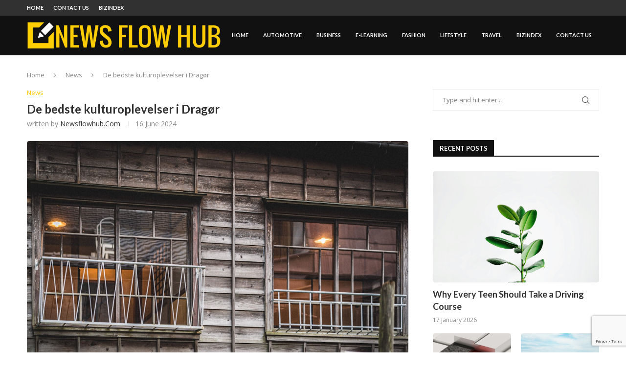

--- FILE ---
content_type: text/html; charset=utf-8
request_url: https://www.google.com/recaptcha/api2/anchor?ar=1&k=6LdkkLwmAAAAAPfUTB5TEqplQsC9ZBhARHagvI7v&co=aHR0cHM6Ly9uZXdzZmxvd2h1Yi5jb206NDQz&hl=en&v=PoyoqOPhxBO7pBk68S4YbpHZ&size=invisible&anchor-ms=20000&execute-ms=30000&cb=m5qn78n52uwk
body_size: 48726
content:
<!DOCTYPE HTML><html dir="ltr" lang="en"><head><meta http-equiv="Content-Type" content="text/html; charset=UTF-8">
<meta http-equiv="X-UA-Compatible" content="IE=edge">
<title>reCAPTCHA</title>
<style type="text/css">
/* cyrillic-ext */
@font-face {
  font-family: 'Roboto';
  font-style: normal;
  font-weight: 400;
  font-stretch: 100%;
  src: url(//fonts.gstatic.com/s/roboto/v48/KFO7CnqEu92Fr1ME7kSn66aGLdTylUAMa3GUBHMdazTgWw.woff2) format('woff2');
  unicode-range: U+0460-052F, U+1C80-1C8A, U+20B4, U+2DE0-2DFF, U+A640-A69F, U+FE2E-FE2F;
}
/* cyrillic */
@font-face {
  font-family: 'Roboto';
  font-style: normal;
  font-weight: 400;
  font-stretch: 100%;
  src: url(//fonts.gstatic.com/s/roboto/v48/KFO7CnqEu92Fr1ME7kSn66aGLdTylUAMa3iUBHMdazTgWw.woff2) format('woff2');
  unicode-range: U+0301, U+0400-045F, U+0490-0491, U+04B0-04B1, U+2116;
}
/* greek-ext */
@font-face {
  font-family: 'Roboto';
  font-style: normal;
  font-weight: 400;
  font-stretch: 100%;
  src: url(//fonts.gstatic.com/s/roboto/v48/KFO7CnqEu92Fr1ME7kSn66aGLdTylUAMa3CUBHMdazTgWw.woff2) format('woff2');
  unicode-range: U+1F00-1FFF;
}
/* greek */
@font-face {
  font-family: 'Roboto';
  font-style: normal;
  font-weight: 400;
  font-stretch: 100%;
  src: url(//fonts.gstatic.com/s/roboto/v48/KFO7CnqEu92Fr1ME7kSn66aGLdTylUAMa3-UBHMdazTgWw.woff2) format('woff2');
  unicode-range: U+0370-0377, U+037A-037F, U+0384-038A, U+038C, U+038E-03A1, U+03A3-03FF;
}
/* math */
@font-face {
  font-family: 'Roboto';
  font-style: normal;
  font-weight: 400;
  font-stretch: 100%;
  src: url(//fonts.gstatic.com/s/roboto/v48/KFO7CnqEu92Fr1ME7kSn66aGLdTylUAMawCUBHMdazTgWw.woff2) format('woff2');
  unicode-range: U+0302-0303, U+0305, U+0307-0308, U+0310, U+0312, U+0315, U+031A, U+0326-0327, U+032C, U+032F-0330, U+0332-0333, U+0338, U+033A, U+0346, U+034D, U+0391-03A1, U+03A3-03A9, U+03B1-03C9, U+03D1, U+03D5-03D6, U+03F0-03F1, U+03F4-03F5, U+2016-2017, U+2034-2038, U+203C, U+2040, U+2043, U+2047, U+2050, U+2057, U+205F, U+2070-2071, U+2074-208E, U+2090-209C, U+20D0-20DC, U+20E1, U+20E5-20EF, U+2100-2112, U+2114-2115, U+2117-2121, U+2123-214F, U+2190, U+2192, U+2194-21AE, U+21B0-21E5, U+21F1-21F2, U+21F4-2211, U+2213-2214, U+2216-22FF, U+2308-230B, U+2310, U+2319, U+231C-2321, U+2336-237A, U+237C, U+2395, U+239B-23B7, U+23D0, U+23DC-23E1, U+2474-2475, U+25AF, U+25B3, U+25B7, U+25BD, U+25C1, U+25CA, U+25CC, U+25FB, U+266D-266F, U+27C0-27FF, U+2900-2AFF, U+2B0E-2B11, U+2B30-2B4C, U+2BFE, U+3030, U+FF5B, U+FF5D, U+1D400-1D7FF, U+1EE00-1EEFF;
}
/* symbols */
@font-face {
  font-family: 'Roboto';
  font-style: normal;
  font-weight: 400;
  font-stretch: 100%;
  src: url(//fonts.gstatic.com/s/roboto/v48/KFO7CnqEu92Fr1ME7kSn66aGLdTylUAMaxKUBHMdazTgWw.woff2) format('woff2');
  unicode-range: U+0001-000C, U+000E-001F, U+007F-009F, U+20DD-20E0, U+20E2-20E4, U+2150-218F, U+2190, U+2192, U+2194-2199, U+21AF, U+21E6-21F0, U+21F3, U+2218-2219, U+2299, U+22C4-22C6, U+2300-243F, U+2440-244A, U+2460-24FF, U+25A0-27BF, U+2800-28FF, U+2921-2922, U+2981, U+29BF, U+29EB, U+2B00-2BFF, U+4DC0-4DFF, U+FFF9-FFFB, U+10140-1018E, U+10190-1019C, U+101A0, U+101D0-101FD, U+102E0-102FB, U+10E60-10E7E, U+1D2C0-1D2D3, U+1D2E0-1D37F, U+1F000-1F0FF, U+1F100-1F1AD, U+1F1E6-1F1FF, U+1F30D-1F30F, U+1F315, U+1F31C, U+1F31E, U+1F320-1F32C, U+1F336, U+1F378, U+1F37D, U+1F382, U+1F393-1F39F, U+1F3A7-1F3A8, U+1F3AC-1F3AF, U+1F3C2, U+1F3C4-1F3C6, U+1F3CA-1F3CE, U+1F3D4-1F3E0, U+1F3ED, U+1F3F1-1F3F3, U+1F3F5-1F3F7, U+1F408, U+1F415, U+1F41F, U+1F426, U+1F43F, U+1F441-1F442, U+1F444, U+1F446-1F449, U+1F44C-1F44E, U+1F453, U+1F46A, U+1F47D, U+1F4A3, U+1F4B0, U+1F4B3, U+1F4B9, U+1F4BB, U+1F4BF, U+1F4C8-1F4CB, U+1F4D6, U+1F4DA, U+1F4DF, U+1F4E3-1F4E6, U+1F4EA-1F4ED, U+1F4F7, U+1F4F9-1F4FB, U+1F4FD-1F4FE, U+1F503, U+1F507-1F50B, U+1F50D, U+1F512-1F513, U+1F53E-1F54A, U+1F54F-1F5FA, U+1F610, U+1F650-1F67F, U+1F687, U+1F68D, U+1F691, U+1F694, U+1F698, U+1F6AD, U+1F6B2, U+1F6B9-1F6BA, U+1F6BC, U+1F6C6-1F6CF, U+1F6D3-1F6D7, U+1F6E0-1F6EA, U+1F6F0-1F6F3, U+1F6F7-1F6FC, U+1F700-1F7FF, U+1F800-1F80B, U+1F810-1F847, U+1F850-1F859, U+1F860-1F887, U+1F890-1F8AD, U+1F8B0-1F8BB, U+1F8C0-1F8C1, U+1F900-1F90B, U+1F93B, U+1F946, U+1F984, U+1F996, U+1F9E9, U+1FA00-1FA6F, U+1FA70-1FA7C, U+1FA80-1FA89, U+1FA8F-1FAC6, U+1FACE-1FADC, U+1FADF-1FAE9, U+1FAF0-1FAF8, U+1FB00-1FBFF;
}
/* vietnamese */
@font-face {
  font-family: 'Roboto';
  font-style: normal;
  font-weight: 400;
  font-stretch: 100%;
  src: url(//fonts.gstatic.com/s/roboto/v48/KFO7CnqEu92Fr1ME7kSn66aGLdTylUAMa3OUBHMdazTgWw.woff2) format('woff2');
  unicode-range: U+0102-0103, U+0110-0111, U+0128-0129, U+0168-0169, U+01A0-01A1, U+01AF-01B0, U+0300-0301, U+0303-0304, U+0308-0309, U+0323, U+0329, U+1EA0-1EF9, U+20AB;
}
/* latin-ext */
@font-face {
  font-family: 'Roboto';
  font-style: normal;
  font-weight: 400;
  font-stretch: 100%;
  src: url(//fonts.gstatic.com/s/roboto/v48/KFO7CnqEu92Fr1ME7kSn66aGLdTylUAMa3KUBHMdazTgWw.woff2) format('woff2');
  unicode-range: U+0100-02BA, U+02BD-02C5, U+02C7-02CC, U+02CE-02D7, U+02DD-02FF, U+0304, U+0308, U+0329, U+1D00-1DBF, U+1E00-1E9F, U+1EF2-1EFF, U+2020, U+20A0-20AB, U+20AD-20C0, U+2113, U+2C60-2C7F, U+A720-A7FF;
}
/* latin */
@font-face {
  font-family: 'Roboto';
  font-style: normal;
  font-weight: 400;
  font-stretch: 100%;
  src: url(//fonts.gstatic.com/s/roboto/v48/KFO7CnqEu92Fr1ME7kSn66aGLdTylUAMa3yUBHMdazQ.woff2) format('woff2');
  unicode-range: U+0000-00FF, U+0131, U+0152-0153, U+02BB-02BC, U+02C6, U+02DA, U+02DC, U+0304, U+0308, U+0329, U+2000-206F, U+20AC, U+2122, U+2191, U+2193, U+2212, U+2215, U+FEFF, U+FFFD;
}
/* cyrillic-ext */
@font-face {
  font-family: 'Roboto';
  font-style: normal;
  font-weight: 500;
  font-stretch: 100%;
  src: url(//fonts.gstatic.com/s/roboto/v48/KFO7CnqEu92Fr1ME7kSn66aGLdTylUAMa3GUBHMdazTgWw.woff2) format('woff2');
  unicode-range: U+0460-052F, U+1C80-1C8A, U+20B4, U+2DE0-2DFF, U+A640-A69F, U+FE2E-FE2F;
}
/* cyrillic */
@font-face {
  font-family: 'Roboto';
  font-style: normal;
  font-weight: 500;
  font-stretch: 100%;
  src: url(//fonts.gstatic.com/s/roboto/v48/KFO7CnqEu92Fr1ME7kSn66aGLdTylUAMa3iUBHMdazTgWw.woff2) format('woff2');
  unicode-range: U+0301, U+0400-045F, U+0490-0491, U+04B0-04B1, U+2116;
}
/* greek-ext */
@font-face {
  font-family: 'Roboto';
  font-style: normal;
  font-weight: 500;
  font-stretch: 100%;
  src: url(//fonts.gstatic.com/s/roboto/v48/KFO7CnqEu92Fr1ME7kSn66aGLdTylUAMa3CUBHMdazTgWw.woff2) format('woff2');
  unicode-range: U+1F00-1FFF;
}
/* greek */
@font-face {
  font-family: 'Roboto';
  font-style: normal;
  font-weight: 500;
  font-stretch: 100%;
  src: url(//fonts.gstatic.com/s/roboto/v48/KFO7CnqEu92Fr1ME7kSn66aGLdTylUAMa3-UBHMdazTgWw.woff2) format('woff2');
  unicode-range: U+0370-0377, U+037A-037F, U+0384-038A, U+038C, U+038E-03A1, U+03A3-03FF;
}
/* math */
@font-face {
  font-family: 'Roboto';
  font-style: normal;
  font-weight: 500;
  font-stretch: 100%;
  src: url(//fonts.gstatic.com/s/roboto/v48/KFO7CnqEu92Fr1ME7kSn66aGLdTylUAMawCUBHMdazTgWw.woff2) format('woff2');
  unicode-range: U+0302-0303, U+0305, U+0307-0308, U+0310, U+0312, U+0315, U+031A, U+0326-0327, U+032C, U+032F-0330, U+0332-0333, U+0338, U+033A, U+0346, U+034D, U+0391-03A1, U+03A3-03A9, U+03B1-03C9, U+03D1, U+03D5-03D6, U+03F0-03F1, U+03F4-03F5, U+2016-2017, U+2034-2038, U+203C, U+2040, U+2043, U+2047, U+2050, U+2057, U+205F, U+2070-2071, U+2074-208E, U+2090-209C, U+20D0-20DC, U+20E1, U+20E5-20EF, U+2100-2112, U+2114-2115, U+2117-2121, U+2123-214F, U+2190, U+2192, U+2194-21AE, U+21B0-21E5, U+21F1-21F2, U+21F4-2211, U+2213-2214, U+2216-22FF, U+2308-230B, U+2310, U+2319, U+231C-2321, U+2336-237A, U+237C, U+2395, U+239B-23B7, U+23D0, U+23DC-23E1, U+2474-2475, U+25AF, U+25B3, U+25B7, U+25BD, U+25C1, U+25CA, U+25CC, U+25FB, U+266D-266F, U+27C0-27FF, U+2900-2AFF, U+2B0E-2B11, U+2B30-2B4C, U+2BFE, U+3030, U+FF5B, U+FF5D, U+1D400-1D7FF, U+1EE00-1EEFF;
}
/* symbols */
@font-face {
  font-family: 'Roboto';
  font-style: normal;
  font-weight: 500;
  font-stretch: 100%;
  src: url(//fonts.gstatic.com/s/roboto/v48/KFO7CnqEu92Fr1ME7kSn66aGLdTylUAMaxKUBHMdazTgWw.woff2) format('woff2');
  unicode-range: U+0001-000C, U+000E-001F, U+007F-009F, U+20DD-20E0, U+20E2-20E4, U+2150-218F, U+2190, U+2192, U+2194-2199, U+21AF, U+21E6-21F0, U+21F3, U+2218-2219, U+2299, U+22C4-22C6, U+2300-243F, U+2440-244A, U+2460-24FF, U+25A0-27BF, U+2800-28FF, U+2921-2922, U+2981, U+29BF, U+29EB, U+2B00-2BFF, U+4DC0-4DFF, U+FFF9-FFFB, U+10140-1018E, U+10190-1019C, U+101A0, U+101D0-101FD, U+102E0-102FB, U+10E60-10E7E, U+1D2C0-1D2D3, U+1D2E0-1D37F, U+1F000-1F0FF, U+1F100-1F1AD, U+1F1E6-1F1FF, U+1F30D-1F30F, U+1F315, U+1F31C, U+1F31E, U+1F320-1F32C, U+1F336, U+1F378, U+1F37D, U+1F382, U+1F393-1F39F, U+1F3A7-1F3A8, U+1F3AC-1F3AF, U+1F3C2, U+1F3C4-1F3C6, U+1F3CA-1F3CE, U+1F3D4-1F3E0, U+1F3ED, U+1F3F1-1F3F3, U+1F3F5-1F3F7, U+1F408, U+1F415, U+1F41F, U+1F426, U+1F43F, U+1F441-1F442, U+1F444, U+1F446-1F449, U+1F44C-1F44E, U+1F453, U+1F46A, U+1F47D, U+1F4A3, U+1F4B0, U+1F4B3, U+1F4B9, U+1F4BB, U+1F4BF, U+1F4C8-1F4CB, U+1F4D6, U+1F4DA, U+1F4DF, U+1F4E3-1F4E6, U+1F4EA-1F4ED, U+1F4F7, U+1F4F9-1F4FB, U+1F4FD-1F4FE, U+1F503, U+1F507-1F50B, U+1F50D, U+1F512-1F513, U+1F53E-1F54A, U+1F54F-1F5FA, U+1F610, U+1F650-1F67F, U+1F687, U+1F68D, U+1F691, U+1F694, U+1F698, U+1F6AD, U+1F6B2, U+1F6B9-1F6BA, U+1F6BC, U+1F6C6-1F6CF, U+1F6D3-1F6D7, U+1F6E0-1F6EA, U+1F6F0-1F6F3, U+1F6F7-1F6FC, U+1F700-1F7FF, U+1F800-1F80B, U+1F810-1F847, U+1F850-1F859, U+1F860-1F887, U+1F890-1F8AD, U+1F8B0-1F8BB, U+1F8C0-1F8C1, U+1F900-1F90B, U+1F93B, U+1F946, U+1F984, U+1F996, U+1F9E9, U+1FA00-1FA6F, U+1FA70-1FA7C, U+1FA80-1FA89, U+1FA8F-1FAC6, U+1FACE-1FADC, U+1FADF-1FAE9, U+1FAF0-1FAF8, U+1FB00-1FBFF;
}
/* vietnamese */
@font-face {
  font-family: 'Roboto';
  font-style: normal;
  font-weight: 500;
  font-stretch: 100%;
  src: url(//fonts.gstatic.com/s/roboto/v48/KFO7CnqEu92Fr1ME7kSn66aGLdTylUAMa3OUBHMdazTgWw.woff2) format('woff2');
  unicode-range: U+0102-0103, U+0110-0111, U+0128-0129, U+0168-0169, U+01A0-01A1, U+01AF-01B0, U+0300-0301, U+0303-0304, U+0308-0309, U+0323, U+0329, U+1EA0-1EF9, U+20AB;
}
/* latin-ext */
@font-face {
  font-family: 'Roboto';
  font-style: normal;
  font-weight: 500;
  font-stretch: 100%;
  src: url(//fonts.gstatic.com/s/roboto/v48/KFO7CnqEu92Fr1ME7kSn66aGLdTylUAMa3KUBHMdazTgWw.woff2) format('woff2');
  unicode-range: U+0100-02BA, U+02BD-02C5, U+02C7-02CC, U+02CE-02D7, U+02DD-02FF, U+0304, U+0308, U+0329, U+1D00-1DBF, U+1E00-1E9F, U+1EF2-1EFF, U+2020, U+20A0-20AB, U+20AD-20C0, U+2113, U+2C60-2C7F, U+A720-A7FF;
}
/* latin */
@font-face {
  font-family: 'Roboto';
  font-style: normal;
  font-weight: 500;
  font-stretch: 100%;
  src: url(//fonts.gstatic.com/s/roboto/v48/KFO7CnqEu92Fr1ME7kSn66aGLdTylUAMa3yUBHMdazQ.woff2) format('woff2');
  unicode-range: U+0000-00FF, U+0131, U+0152-0153, U+02BB-02BC, U+02C6, U+02DA, U+02DC, U+0304, U+0308, U+0329, U+2000-206F, U+20AC, U+2122, U+2191, U+2193, U+2212, U+2215, U+FEFF, U+FFFD;
}
/* cyrillic-ext */
@font-face {
  font-family: 'Roboto';
  font-style: normal;
  font-weight: 900;
  font-stretch: 100%;
  src: url(//fonts.gstatic.com/s/roboto/v48/KFO7CnqEu92Fr1ME7kSn66aGLdTylUAMa3GUBHMdazTgWw.woff2) format('woff2');
  unicode-range: U+0460-052F, U+1C80-1C8A, U+20B4, U+2DE0-2DFF, U+A640-A69F, U+FE2E-FE2F;
}
/* cyrillic */
@font-face {
  font-family: 'Roboto';
  font-style: normal;
  font-weight: 900;
  font-stretch: 100%;
  src: url(//fonts.gstatic.com/s/roboto/v48/KFO7CnqEu92Fr1ME7kSn66aGLdTylUAMa3iUBHMdazTgWw.woff2) format('woff2');
  unicode-range: U+0301, U+0400-045F, U+0490-0491, U+04B0-04B1, U+2116;
}
/* greek-ext */
@font-face {
  font-family: 'Roboto';
  font-style: normal;
  font-weight: 900;
  font-stretch: 100%;
  src: url(//fonts.gstatic.com/s/roboto/v48/KFO7CnqEu92Fr1ME7kSn66aGLdTylUAMa3CUBHMdazTgWw.woff2) format('woff2');
  unicode-range: U+1F00-1FFF;
}
/* greek */
@font-face {
  font-family: 'Roboto';
  font-style: normal;
  font-weight: 900;
  font-stretch: 100%;
  src: url(//fonts.gstatic.com/s/roboto/v48/KFO7CnqEu92Fr1ME7kSn66aGLdTylUAMa3-UBHMdazTgWw.woff2) format('woff2');
  unicode-range: U+0370-0377, U+037A-037F, U+0384-038A, U+038C, U+038E-03A1, U+03A3-03FF;
}
/* math */
@font-face {
  font-family: 'Roboto';
  font-style: normal;
  font-weight: 900;
  font-stretch: 100%;
  src: url(//fonts.gstatic.com/s/roboto/v48/KFO7CnqEu92Fr1ME7kSn66aGLdTylUAMawCUBHMdazTgWw.woff2) format('woff2');
  unicode-range: U+0302-0303, U+0305, U+0307-0308, U+0310, U+0312, U+0315, U+031A, U+0326-0327, U+032C, U+032F-0330, U+0332-0333, U+0338, U+033A, U+0346, U+034D, U+0391-03A1, U+03A3-03A9, U+03B1-03C9, U+03D1, U+03D5-03D6, U+03F0-03F1, U+03F4-03F5, U+2016-2017, U+2034-2038, U+203C, U+2040, U+2043, U+2047, U+2050, U+2057, U+205F, U+2070-2071, U+2074-208E, U+2090-209C, U+20D0-20DC, U+20E1, U+20E5-20EF, U+2100-2112, U+2114-2115, U+2117-2121, U+2123-214F, U+2190, U+2192, U+2194-21AE, U+21B0-21E5, U+21F1-21F2, U+21F4-2211, U+2213-2214, U+2216-22FF, U+2308-230B, U+2310, U+2319, U+231C-2321, U+2336-237A, U+237C, U+2395, U+239B-23B7, U+23D0, U+23DC-23E1, U+2474-2475, U+25AF, U+25B3, U+25B7, U+25BD, U+25C1, U+25CA, U+25CC, U+25FB, U+266D-266F, U+27C0-27FF, U+2900-2AFF, U+2B0E-2B11, U+2B30-2B4C, U+2BFE, U+3030, U+FF5B, U+FF5D, U+1D400-1D7FF, U+1EE00-1EEFF;
}
/* symbols */
@font-face {
  font-family: 'Roboto';
  font-style: normal;
  font-weight: 900;
  font-stretch: 100%;
  src: url(//fonts.gstatic.com/s/roboto/v48/KFO7CnqEu92Fr1ME7kSn66aGLdTylUAMaxKUBHMdazTgWw.woff2) format('woff2');
  unicode-range: U+0001-000C, U+000E-001F, U+007F-009F, U+20DD-20E0, U+20E2-20E4, U+2150-218F, U+2190, U+2192, U+2194-2199, U+21AF, U+21E6-21F0, U+21F3, U+2218-2219, U+2299, U+22C4-22C6, U+2300-243F, U+2440-244A, U+2460-24FF, U+25A0-27BF, U+2800-28FF, U+2921-2922, U+2981, U+29BF, U+29EB, U+2B00-2BFF, U+4DC0-4DFF, U+FFF9-FFFB, U+10140-1018E, U+10190-1019C, U+101A0, U+101D0-101FD, U+102E0-102FB, U+10E60-10E7E, U+1D2C0-1D2D3, U+1D2E0-1D37F, U+1F000-1F0FF, U+1F100-1F1AD, U+1F1E6-1F1FF, U+1F30D-1F30F, U+1F315, U+1F31C, U+1F31E, U+1F320-1F32C, U+1F336, U+1F378, U+1F37D, U+1F382, U+1F393-1F39F, U+1F3A7-1F3A8, U+1F3AC-1F3AF, U+1F3C2, U+1F3C4-1F3C6, U+1F3CA-1F3CE, U+1F3D4-1F3E0, U+1F3ED, U+1F3F1-1F3F3, U+1F3F5-1F3F7, U+1F408, U+1F415, U+1F41F, U+1F426, U+1F43F, U+1F441-1F442, U+1F444, U+1F446-1F449, U+1F44C-1F44E, U+1F453, U+1F46A, U+1F47D, U+1F4A3, U+1F4B0, U+1F4B3, U+1F4B9, U+1F4BB, U+1F4BF, U+1F4C8-1F4CB, U+1F4D6, U+1F4DA, U+1F4DF, U+1F4E3-1F4E6, U+1F4EA-1F4ED, U+1F4F7, U+1F4F9-1F4FB, U+1F4FD-1F4FE, U+1F503, U+1F507-1F50B, U+1F50D, U+1F512-1F513, U+1F53E-1F54A, U+1F54F-1F5FA, U+1F610, U+1F650-1F67F, U+1F687, U+1F68D, U+1F691, U+1F694, U+1F698, U+1F6AD, U+1F6B2, U+1F6B9-1F6BA, U+1F6BC, U+1F6C6-1F6CF, U+1F6D3-1F6D7, U+1F6E0-1F6EA, U+1F6F0-1F6F3, U+1F6F7-1F6FC, U+1F700-1F7FF, U+1F800-1F80B, U+1F810-1F847, U+1F850-1F859, U+1F860-1F887, U+1F890-1F8AD, U+1F8B0-1F8BB, U+1F8C0-1F8C1, U+1F900-1F90B, U+1F93B, U+1F946, U+1F984, U+1F996, U+1F9E9, U+1FA00-1FA6F, U+1FA70-1FA7C, U+1FA80-1FA89, U+1FA8F-1FAC6, U+1FACE-1FADC, U+1FADF-1FAE9, U+1FAF0-1FAF8, U+1FB00-1FBFF;
}
/* vietnamese */
@font-face {
  font-family: 'Roboto';
  font-style: normal;
  font-weight: 900;
  font-stretch: 100%;
  src: url(//fonts.gstatic.com/s/roboto/v48/KFO7CnqEu92Fr1ME7kSn66aGLdTylUAMa3OUBHMdazTgWw.woff2) format('woff2');
  unicode-range: U+0102-0103, U+0110-0111, U+0128-0129, U+0168-0169, U+01A0-01A1, U+01AF-01B0, U+0300-0301, U+0303-0304, U+0308-0309, U+0323, U+0329, U+1EA0-1EF9, U+20AB;
}
/* latin-ext */
@font-face {
  font-family: 'Roboto';
  font-style: normal;
  font-weight: 900;
  font-stretch: 100%;
  src: url(//fonts.gstatic.com/s/roboto/v48/KFO7CnqEu92Fr1ME7kSn66aGLdTylUAMa3KUBHMdazTgWw.woff2) format('woff2');
  unicode-range: U+0100-02BA, U+02BD-02C5, U+02C7-02CC, U+02CE-02D7, U+02DD-02FF, U+0304, U+0308, U+0329, U+1D00-1DBF, U+1E00-1E9F, U+1EF2-1EFF, U+2020, U+20A0-20AB, U+20AD-20C0, U+2113, U+2C60-2C7F, U+A720-A7FF;
}
/* latin */
@font-face {
  font-family: 'Roboto';
  font-style: normal;
  font-weight: 900;
  font-stretch: 100%;
  src: url(//fonts.gstatic.com/s/roboto/v48/KFO7CnqEu92Fr1ME7kSn66aGLdTylUAMa3yUBHMdazQ.woff2) format('woff2');
  unicode-range: U+0000-00FF, U+0131, U+0152-0153, U+02BB-02BC, U+02C6, U+02DA, U+02DC, U+0304, U+0308, U+0329, U+2000-206F, U+20AC, U+2122, U+2191, U+2193, U+2212, U+2215, U+FEFF, U+FFFD;
}

</style>
<link rel="stylesheet" type="text/css" href="https://www.gstatic.com/recaptcha/releases/PoyoqOPhxBO7pBk68S4YbpHZ/styles__ltr.css">
<script nonce="JpmNVE7xX20uYGDscprwBA" type="text/javascript">window['__recaptcha_api'] = 'https://www.google.com/recaptcha/api2/';</script>
<script type="text/javascript" src="https://www.gstatic.com/recaptcha/releases/PoyoqOPhxBO7pBk68S4YbpHZ/recaptcha__en.js" nonce="JpmNVE7xX20uYGDscprwBA">
      
    </script></head>
<body><div id="rc-anchor-alert" class="rc-anchor-alert"></div>
<input type="hidden" id="recaptcha-token" value="[base64]">
<script type="text/javascript" nonce="JpmNVE7xX20uYGDscprwBA">
      recaptcha.anchor.Main.init("[\x22ainput\x22,[\x22bgdata\x22,\x22\x22,\[base64]/[base64]/[base64]/KE4oMTI0LHYsdi5HKSxMWihsLHYpKTpOKDEyNCx2LGwpLFYpLHYpLFQpKSxGKDE3MSx2KX0scjc9ZnVuY3Rpb24obCl7cmV0dXJuIGx9LEM9ZnVuY3Rpb24obCxWLHYpe04odixsLFYpLFZbYWtdPTI3OTZ9LG49ZnVuY3Rpb24obCxWKXtWLlg9KChWLlg/[base64]/[base64]/[base64]/[base64]/[base64]/[base64]/[base64]/[base64]/[base64]/[base64]/[base64]\\u003d\x22,\[base64]\\u003d\\u003d\x22,\x22w7g0DsK1wqnDuj5KI31VD8O7wq01wo0Two3CgMOdw44QVMOVUMOcBSHDisOKw4JzW8KVNghqdMODJgrDqTofw5k+J8O/L8O8wo5aXh0NVMK0LBDDniNqQyDCrFvCrTZRWMO9w7XCgMKXaCxUwpknwrVqw69LTiw9wrM+wqnClDzDjsKMB1Q4KcO2JDYKwrQ/c1sLECghexsLMMKTV8OGT8OUGgnChzDDsHtjwoAQWhc6wq/[base64]/DmsOvwqoew7fCnxnDi8O7w7PDisOUw5TCpsOaw546Iw9ZMiXDm3Emw6sEwo5VKHZAMV/DpsOFw57Cm33CrsO4CA3ChRbCh8KuM8KGMkjCkcOJLMKAwrxUFF9jFMKEwrNsw7fCiStowqrCisK/KcKZwpMBw50QM8OMFwrCtcKQP8KdBwRxwp7CjcOjN8K2w5Q3wpp6eQhBw6bDngMaIsKPNMKxemMqw54dw5rCh8O+LMOTw7tcM8OkAsKcTR55wp/CisKkFsKZGMKqfsOPQcOZWsKrFEw7JcKPwoUpw6nCjcKkw6BXLizCqMOKw4vCjiFKGB4YwpbCk1sDw6HDu2HDoMKywqk6UhvCtcKLNx7DqMOTdVHCgwPCoUNjUMKBw5HDtsKjwrFNIcKcS8Khwp0xw6LCnmtTVcORX8OaSB8/w5jDuWpEwrU1FsKQVsOwB0HDkHYxHcOswoXCrDrCr8ObXcOaXWEpDU0ew7NVDD7DtmsIw4jDl2zCpEdIGxbDghDDisOhw6wtw5XDksKCNcOGZghaUcOUwpQ0O03DhcKtN8KBwrXChAFoMcOYw7w/Y8Kvw7UoZD99wo1bw6LDoEJ/TMOkw5vDoMOlJsKhw49+wohSwotgw7BxEz0GwoLCgMOvWyTCkwgKdcOJCsO/A8Kcw6oBMSbDncOFw6fCisK+w6jCijjCrDvDjyvDpGHCgxjCmcOdwqjDlXrCllltdcKbwqTChQbCo3jDu1gxw4kvwqHDqMKtw6XDszYmV8Oyw77DoMKnZ8ObwqXDsMKUw4fCpAhNw4BHwoBzw7d5wpfCsj1Nw4JrC3vDsMOaGQ/DrVrDs8OsHMOSw4Vmw74GN8OiwoHDhMOFNgDDrxIcJQjDszBdwrgRw67DuEgKKEbCr34kDsKHRUp+w5lNOxhcwrnDoMKIAmdMwq1OwrdIw6k3D8KxSsKDw6zCtMKxwoLCmcOVw4dlwqrCjCETwoLDni3ChcK5Ew/DlWbDl8OzAMOHCQopw6wkw4RtF2/DnCY4wq0cw4tcKFBRU8ONDcOsesODL8OBw4lDw63CucOYIEfCiwZswqsQIsO6worDgQFTY1nDii/DmG5Fw5zCsDwyRMOGPB3CrEjCtWFOMCzCu8O9w7pvR8KDOcKIwqdRwoQ4wogTI2NewovDqMOhwq3CjDUYwrDDn3cgD0xiL8OdwqHCuWXCvCYBwpXCsS0wcWwSMcK2PFnCtsKywqfDgcKLOlfDlC9tCMOOw55/ezDCusKawrZhEB4bSsONw6rDpiPDkMOywpwkXQPCh0R3w6oKwox2MsOfHA/[base64]/CqGsJw6QQdQDCl8O3GsOXS2bCsT4LPsOXwrwoW29GM8OAw4jChQcWwpfDm8K4w4/Cn8KQQi8FesKOwpLDocO6eA/DlMO4w5TClDLDucOLwpXCvcOpwpAQLyzCksKDRcOech7CpMODwrfClj8wwrvCllEFwq7CrAwWwqvCmsKuw7xMw6RGwrfCksOcGcOnw4LDlHR/w784w6whw6DCs8O+w7ZMw64wLcK/HH/Dpk/Dl8K7w70rw4VDw6s8w5BMLSRrUMKVOsK/w4YfDlHCtB/Do8KUFVgmDcK1K1t4w4skw4bDl8O9w4TDicKqDcK8TcOyUmzDqcK1NcKiw5zCjcOdGcObwrzCnUTDmzXDp0TDiAkxAcKMF8KmJBPCjsOYJn4dwp/[base64]/CikjCk3zCl8O8amTCi2NkSMK/fx/CrcOLw4w6IhFNbl9hEMOyw77CrcOMOF7DuR46MEswVVDCmTlddDgfaC8yfcKhHHrDm8OQAMKpwpHDk8KKQUkLYwPCpMO7UMKfw7PDhWPDsm/DqsO5wrLCsRkOHMKlwrHCpDXCukLCgMKLwrTDr8OoVlNUEH7Dlls9TRNxBcOewprCuVxKb2VdRw3CssK6dsOFWsOHLsKsKcOFwqdgHy/[base64]/DssOhasKqLD0CYh8iw4PCnFlNw63DtsKswo5Fwpszwq3DsSXCq8OASMKgwpR2djcwBsO0w7Aaw4nCtsKswoR3UcOqG8OhGV/DjsKmwq/Dl03Cl8OOI8OPdMO2N2txfzQDwph8w6Vow5DCpi7DsDh1OsOIVGvDpmEMBsOrw7/DhxtfwpfCizFbaXDCmX3Dhjxpw6xDS8KbdjIjwpAmBRduwpPCpRLDmsKdw49bKMODGcOfCMOgw4I9C8K0wq7DpcOnIMKlw63Cg8KtKFbDg8Kkw7c/GlLDpjPDpl8+EcOyRQsxw4fCsGnCkMO6DDXCg0dcw5RPwq3Ci8KMwp7CusKKaiPCrQ/[base64]/[base64]/[base64]/Cn8ODw57CnMOqwoPDmk/DsMOWw5jDhkLCqnjCrMKQCRB1wopgU0TCocO7wozCknPDg1bDpsK7Y1Jfw7gGw78FaD8DXV8IUQdxJcKvPcO9KsKtwqTCvTTCg8O4w55ZKDNtInvCtXAiwqfCg8OLw6PCnl1jwo/[base64]/[base64]/DnjElcMOWwq3Cp8O9w4PDvcOiw6Jqw7fDnMK4wolEw5LDvsOwwqDCoMOvWCYPw4bCk8OkwpXDuD0dGDd0w7nDr8O/NlzDoHfDkMOma0rDu8O+VMKZwqvCpcOWw4DCmsKnwq58w45+woxew5jDo2rClmzDjG/DlMKPwpnDoypkwrRtZMKnKsK+MMOYwrjCk8KLWcK/wpN1GTRQJ8K8LcOuw6wZwrV/WsOmwo5aLXZHw7Z1BcKawpkjwoLCt2lKSibDk8KzwoHCvMO2BR/[base64]/CnFrConwgKcOXZiXCrMOew4XDhHNJw6k+GMO5FcO5w5PDuSRJw4nDoFBYw4vCpsKmwrXCucO/wqnDn0nDizFCw57CkgHCtsKFNl09w7bDoMKKK2vCv8KJw4c2N1jCsFTDo8OiwpzCmTB8wrXCuBzDucOkw4gAwrYhw53DqCkBHsKZw5bDkEMgF8OacMKvPk/[base64]/Cp8Obw63CrcOILsO9C8OxdcKCDMKaw7ZIScOzw6HDgG5jccOFMcKeRsOgNsOPXzPCqsKkwqQjXgfClBHDpcOTw6vCu2cSw6d/wrHDihTCo1dbwqbDj8Kcw6vCmmVAw7RnMsKAMcORwrp0V8KIIn5cw6XCpxHCicKCwqcRDcKACX85wpQKw6oWVSDDk3QFwog1w5FVw7nCpnHCgFNjw5TDkDk3VXLCt10VwqzCp0jDv03DmcKqQU0uw4nCgF3DhxLDpcKswq3CjcKew4RIwpdDAz/DrGBQw53CosK2VsKJwq/CmcKCwo8oGsOhFsK9w7V3w50GCAATBkrDiMOKw5bCoCLDi2PDnnLDvFQedVkBSQHCtMKldh8Xw6vCv8Kuwrt7IMOLwp1XT3fClEY1w4zCkcOMw7DDuXIteg3CrF1/wqsvD8ODwrnCpyrDksO0w40HwqA0w4Nlw5wcwpvCrMOiwr/[base64]/DuMOcX0dvw4tWwo3Cqjk3cxTDnkDDoMOLwrLCkj1VJ8OeKsONwoPCk0PCtFvCr8KRIVE1w45jFU/DgsOCT8OFw5vCsFDCpMKIw4QkBX1aw57Cn8OWwpw8w5fDnV/DmSTDnUJqw7DDgcKTwozDusKQw57DujUqw69sO8KYAjfCpHzDv1o1w54qPlsqCsK8wqdsDkkVQH3Crl3ChcKlOMOCc1zCsDIRw5RKw6bCs35Pw5FPZkTDmMKiwr0rw4vCi8OnPgYzw5XCscKPwqtzdcKlw4plwoPDg8Oaw6c3w4IOw5/ChsOZYDLDkVrCncOlYwN2wrtHeUzDucOsNMKCw4dnw55iw6HDjsKbw5ZFwqjCg8Osw6XCl0FWYQ/CpcK2wr7DpGxGw7x5w6nClwJpwpfCpFfDocKJw7F9w5HDv8O1wrMUZ8O1D8OkwobCu8KYwoNQeHYZw71ew5nCiCXCrzAQYyEJMVfCtcKKUMKzwqR+EMKUdMKaTAJnesOgc0IuwrRZw7ATTcK2bcO+worCuEHDp1AcXsKow67DkREaJ8K9V8OwKWA6w6/DkMOXNhjDvsKJw6IRchnDpcK6w5xxc8KxclfDnnlvwqpUwrnDk8Kcd8KswrfCqMKLwo7CuDZSw6nCk8K6OTLDn8KJw7tQNMKRMAkQBMK8csOrw57Dl0k0HsOidMOww4/CtB3CncKWXsOROCTCjcKOfcKAw6ohAQM6bcOAIMOjw73CkcKVwp9VKsKDecOMw4Zhw4DDi8OBB27Dt04wwqZHVGt1w6rCiyvClcOSPG8zwptdDA3Ds8KtwqTCgcOMw7fCvMKdw7PCrjMKwpjDkC/[base64]/[base64]/DpsO1GXbCgcK5McKQwrx8wqPDp8KWH3fDnT4Ew6DDjxcmU8KdFkwywpnDiMO9wonCg8O1CjDCnWB4M8OgUsKvSMOjwpFqKw3DlsOqw5bDmcKiwqPCrcKHw407MsO4w5DDlMOkaVbCoMKDO8KMw6drwpzDocKXw7VgbMOoW8O/w6ErwqbCrMO7V2TDlsOgw6DDq1tbwoIpQcKywrJ8XnHCnsKfFlpPw4HCoEdswpLDsFXCizXDtB/CvAlJwrjDg8KswrrCtsOQwosIRsOyRMOVV8KnOWTCgsKYLyxGwqDDu2w+w7kzH3oxJnJXw7TCtsOyw6XDosKbw7YJwoZOXi86wrtobxXCisODw5LDo8KLw7nDr1jDtmoAw6TCkMOmLMOjfgXDn1HDgE/CvsKZYAAQQVbCrkfDosKFwplyDAgnw6HDjxBFah3CgWbDggIjVyHDgMKKTsOnDD5HwpVhTMKowqY8UFhtQcOlw6/DuMKIIFYNw5fCpcKlYnIDXcK+VsO6ciTDj3Yvwp/DssKowpUJORPDjMKtesKBHWDDjgTDncKvOk5hFzzCmcKmwq82wqwDJsKrdsKUwqfCkMOYSkcNwpw2bsKIJsKsw67Cqk5sLcKLwrVGNiYtIcO3w47Dn2nDocOuw4XDjMK3w73CgcKONcKHaTkBZW3Dl8K5w4cnGMOtw4rCq0jCt8OEw4/CjsKvw6DDmMKMw7XCjcKDwqMSw45LwojClcKnV3HDrcK+BTdjwoNMO2U2w5DDmw/[base64]/CmmNyF8KuTsORfgPDh0vCg8KTwoLDp8K3w63DpcO+Wi1nwqwhYhJCfMOiUhrCk8OUf8KOdsOYw43CiGHCmh4Uw4gnw498wqfCqlR4F8KNwo/DoXUbw6UGIsKcwo7CiMOGw61vPMKwNgBNw7jCusKCd8O9L8OZZMKdw54Fw7jDsCU/w6BKUxEWw6LDpsOswqfClnNeJ8O4wrHDuMO5f8KSG8O0AWcJwrpswoXCvcKkwpHDg8OwB8O5w4BDwoYWHsO9wr/ChUtKQ8OeHcOuwpBgDUbDuVPDp07DtE7DrcK9w7d+w6fCscOKw7JJFArCoSbDpxBnw4sbXzzCkEzCucKdwpN2JGtyw5bCv8KGwprCpcK6Snokw4Rbw5x9P2ULfcKsZUXCr8OFwqzCqcKKwp/DjcOcwr/[base64]/[base64]/DvsOJU8OVEX/[base64]/NsO0KEnCjMKUScKFLMK4wrbDvQTClC4Bfk8Uw5PDrMOUK17DkMKAKkzDqcKkXQDChjvDk1zCqgvClsKuwpwCw4LCowdhUnnCkMObbMKPw6x9bAXDlsKxOhRAwoksdmMqGEhtw47ClsOMw5V2w53CuMOQQsO0CsKuNA/DqsKtLsOtF8O8w5xUADjCt8OHBsOZBsK2wrISOR1Sw6jDum0nSMKOwpTDlsOYwqdtw7jDgy94KwRRCsKGPsKQw4IawoxtRMKLbEtcwoLCkk/[base64]/CrXrDvS4JT8KzVcOmVMOrEsOUWMOUEsKhw63CgD3CtkTCnMKuTUXCi3XCkMKYWsKJwrLDvsOYw4tgw5LCr0UwG2zCmsK/w5jDuRnDssKqwp0xK8OuKMOPdMKcw6dHw4PDjGfDkFHCvH/[base64]/DnyrDrsKbw7XDrg3CoMOvwrjCngfDiMOAcsK+PCDCmivCj1zDosOdCAdDwrfDmMKpw7NOWlBiwpHDsCTDhcKfX2fCn8OAwrbDpcKBw6rCrcO4wpAwwq7DuBvCggjCi2XDmcKWHi/DisKGJMO+ScO9G3dYw77DjmHDoDBUw4TDkcOTwrNqHsKKCxV3MsKSw5o7woXCm8OxPsKrcTJZwpHDr0XDkm8yDBPDisOEw5RDw7FPw7XCrGzCucODW8OIwogeGsOBHMK0w5LDs0MtGsOmEB/CmjbCthMoRMK1wrXDrWA1bcKNwqBNIMOxQw/CncKeF8KBdcOJNg7Cm8O/M8OCFW4OY0jDrcKSOMOHw413FDdNw4sEe8O6w4rDg8OTG8KmwoBmcH/[base64]/LjfCvAVTw7PDp8O8wp/[base64]/wq/[base64]/w51INhB9w4DDj8KCw4zDlMK2ZlDDlUXCksKwZQ4tE37DksKXOcOWTk80NB5oCH7DuMKNNXMQP2J4wrrDlhrDicKjw69uw6LCl308w6owwo1XV2vDp8OQDsO1woLCg8KDcMK/C8OrLR48PC1FFRdXwqzCmnbCkxwHIg/DpsKBJEXCt8KlZ2zDlTwjScKNSwrDmsKBwpXDv1kJasKresOhwqUpwqnCosOoYicywprCpsOowrUBQQnCtcO/w7tjw4rCrMOXCcKKfSZKw6LCmcOBw6liwrbCm1LCnzwodcK0wohnHGwINcKhY8O4wqLDusKGw6HDpMKcwqpEw4PCssO0OMOJD8OZQi/Cs8KrwoFswqQDwrJNXiXCnxbCsHVMDMKfEVTDi8KiEcK1eCbClsOvFMOEWHrDosK/Yy7DhEzDgMOuEsOvIx/[base64]/Do8K5wqfDtcK3w5I5NG/CkGvCpWU8OsO6wqfDhg3Du2DDqj02OcOuw6swMngGK8KWwq8Sw7/Ct8Orw5ptwrPDky82wr3DpkzDoMKKwrJJPhzCq3LCgnPDuxLCuMOwwrxiw6XChkJAJsKCQT3Djz11FSnCsw3Dn8K3w6/CnsOIw4PDuyvCrQA3dcOLw5HCrMOcT8Kyw4VAwrTDpMKVwplfwrgUw4pud8O5wp8SKcKEwr8kwoY1S8KZw6lhwpjDlkwAwqbDucK2Q1DCtyU/LzfCtsOVScO9w63CssOAwoAxACvDu8OYw6DCtsKsZ8KyJFrCrVZIw6Fuwo7CqMKRwpnDp8KxW8K7wr9cwrA4woDChcOUeQBNTGhHwqpxwoE7woPCjMKuw7PDgSrDjm/CtMKXJ0XCu8K9WcOtWcKhRcKeRnXDvsOcwqI4woDCi0lGGmHCvcKmw6MLccK8cm3CoyLDsGMcwox5QgJmwpgUY8OiNHrCsg3CosKiw5UqwoM0w5jDvnLCscKAwr1hwrRww7dNwoEadz3DjcO6wpx2HcKje8K/w5p7bytOGCIDOcKyw7Ubw7/[base64]/[base64]/ChmQIOcKSw6PCnMKdMcOJw5HDk8KJHXMFLcOTEsOFwrHCjHXDjMK2ekHCqMOCZT7DnMOZaHQywpZnw6EhwpTCsA/DucK6w7MyY8ODKcOpbcKKZMONH8ODZsOkGcKrwrQewpM+wpkewoJRX8KUelzCr8KwczQaTgMyLMOjeMKQLsKvwo5MeWzCoi7Cq17DnMOCw7Z6Tw/[base64]/wr/CvwXCkcOdXyLCtMOhd3fDp8OsV2RiLMOeU8Opwq3DssOzw5PDsRANCX7DkMKiwqFKwpbDmkjCm8K/w63Dn8OVwqYqw57DgsKaW2fDsSldSRHDpit9w7ZDInXDnzvCucK8TznDuMKhwqQjMix3HsOYDcK5w53DiMOAwpfCvBYLE1LDk8OmfsK+wqBhSUTCh8KiwoXDtTAxeirDs8KZR8KNworCsyxBwrQcwpPCsMOyR8OXw4DCg0XCuj4Bw5PDmRJIwp/DhcKawpPCtsKeTsOxwp3Cgm3CjUTCnm9jw7DDn3fCt8KNB3gBcMODw7DDmjxPEDPDuMO+OMK0wqDDpSrDksK6JcOJXGllEMKEcsO+RnQqbsKKd8KYwr7ChcKBwq7DlQtHwrthw4rDpMOoDMKcfcKFCsOiOcOmesK0w6nDpGjCjXfCtypgPcK8w7/CnMOnw7nDusKwZ8OFwqvDmVYnDh7CgjvDpy1TJcKuw5rDsjbDgyUpC8ORwoY8wphWRXrCqHsREMK7wqnCpcK9w4puLMOCD8Kiw7ZrwqUqwq/DkcOfwogDRmnCksKmwo0rwp4dLcOCecKxw43DklUlasOiAMKsw7zDpcOpSiRlw73DqCrDnAHCkiBlHG8CHhvDgsOxETMDwpbCnR3Cj3nCuMKUwq/Du8KIVx/[base64]/[base64]/DiTzDmsKVwq3CsMKPwp8yDmXCkMKdPzIGU8O5w64jw6AZw7LCoQlEw6cBwrHCqVcxVENDI2bCncO8IcKWdB1Qw7Rmc8OuwpMnTsKMw6I2w7PDvSMDR8OYNXJ3IcOZYHLCqy7CmsOjblXDoTIfwpsKejMZw67DqgHCrWNJVWw+w7bDjRsXwq5awq1Lw6xOD8KTw4/DinTDkMO+w5/DqcOpw7xsAsKDwrYkw5AswoYlU8KeJMKiw4DDucOuw63DjUzDvcOJw4XDucOhw7hEazUkwpfCrxfDu8KnTydLd8OREAJww4LDl8OUw5PDkjdDwq85w59OwoLDjcKIPWRzw7TDisO0ZMO9w4xhJS3ChsOZODYBw4pXRcKtwp/Dgz/DiGXCtsOCE2/CscOgw4HDlsOXREnCk8Ogw7EHSkLCqsO6wrYKwprCqHl8QF/DvSLCo8OzWzXCh8OAC2J7FMOZBsKrAMKYwqEow7HCuTZTAMKpQsO0DcKkHMO4VxrCiU7ChmHDqcKJPMO2PsKrw6ZDeMKVacOVwqoiwqQWJFNRQsO9dizCqcOnwrrDgsKyw4/[base64]/w6dzw4TCqyXDnMOkTnbDrhlVw5fDn8OGw5BxCznDlcKHw6RqwrVoTiXDhk10w4XCtGEBwqxtw7vCsArDvMKHfgY4wro6wr0RaMOEw45+w5HDocK2UzAzdRoJRisIBjLDpsO1LHF1w5LDhMOUw47DrsOAw71Nw5nCrMOBw4HDn8O1AUB2w6ZVBcOsw6/DsR3DqsOnw7FjwqQ8S8KAKsKySjDDkMOWwpHCpGgyYTk3w4A3S8K8w4rCpsO2Ym9Sw6B1D8O9WUTDp8K/wrphGcOldF3DvcKRB8OHF1Y5EMK4OAUiLC0ZwovDrcOgF8OUwq1UYg3DumfCnsK/cg4FwrMFAsO7GxzDqcKwUTd+w4vDk8K1IFRuGcKewrByOSNSCcOjZH3CgX/Dgy9geXnDvTsAw49vwr0fFx0md37DoMOYwq1nRsOjPAR3JsKBWHpdwoQpwpnDqEh7RyzDrD/Dm8KfHsOywqPDqlxWesOkwqxUbcOHKSbDh1A0EWkVKHfDs8Ocw4vDoMOZwo3DtMOHBsKRVEFGw7LCo1AWwqJvUsKuOFLCg8K1wprCmsOdw5PDucKQIsKNIcOSw4fCgQrCscK4w7Z0RnpuwpzDosOidcKTHsKfA8KtwpgAC2Y8ZR9Yd0DCoQTDmm/DusKcwrHCizTDhMKJY8OWScOVBR49wpgqDk8lwoY8wonCrcOJw4V1EkPCpMOFwrfDjxjDmcOrwr0SO8OEwqIzNMOaRSzCrBhKwrVIFkHDugXCty/[base64]/[base64]/FhxswrbDkE7DsMKORsODw5/DqgIIaiDDixpXb27DgGpgw5QORsOtwopZRsKwwpQtwrEeBsKQCcO2w4vDtMKPw4kWe1DCk0TDikZ+QlADwp1MwqzCgcOGw4ozRsKPw73CkFnDnDHDtnjDgMKHwrtEwovDpsOJZcORWcOOwpsNwpsQBz7Dr8O/wrXCqMKKDm/Du8KAwpnCtCszw4k+w6kuw7lyCFBrwpTDhsKpcx5gw413TjJSCsKea8OpwocnbkXDj8OJVl3CvkwWLcO/IknDk8OBXMKxcBxbRWjDssKGHGNcwqvDoVfClMOFfh3Du8KaU2lEw48Aw40/w4hRw5Z6QMOoKXjDmcKAZsO/KGlgw4vDmQ/[base64]/[base64]/a8K3w7Avw7dfw5/CvQ0Ew6nCpXtGwqjClilrJyo1dCQpSRJzw5I1fMKwR8KeKxHDk17CmMKCw7IYSivDiUVkwpLCp8KMwpvCq8Ktw57DqsOww4wBw7DCvj3Ck8Kwb8O9wqpFw61yw7x7AcOAEG/DvC91w5/Cj8OpRVvCvQtDwrAHF8O6w6nCnVLCrMKCMx/DpcKleEPDgMOrGSbCiSfDhXMmbMOQw4cGw7DDggTDsMKpwrjDusKiM8OIw69pwp7Cs8KUwqVYw6nCjcKjccO1wpYQQMOAQwB8w53CvcKiwqAICXXDvXPCqgwfPgtHw43Dn8OAwrHCqMKVRcORwobDj3A4a8O+wpl+w5/CosOvdkzDvcKzw6DDmDImw4XDmU0pwq1mFMOjw4d+H8KaSMOJNMOOKcKRw4rDmBfCq8OvSW0TJVHDnMOMQMKpN3x/[base64]/[base64]/CjMKrTQMaKcKSw64zw7XCjBzDucKGw6lVw4bDjsO2wrdxAcOBwqx/w6vDocKtdULCjgfCjsOewq56dlLCmsO/ERDDlcKDaMKIfytuUsK/w4jDlsK6Kk/DvMKBwpM2YWnDqMO3DnXCq8K1ESnDl8KhwqJTw4/DomzDnyR1w5YuSsOqwqJNwq9GJMO1IE4pTSoyWMOXFXglaMKzwp4dZGLDqG/CllYaXRJBw7PCqMKcEMOCw4FZQ8K6wqwlKB7CiVTDo3Nuw60ww6fCjR3DmMOrw7/Cg1zClmzDqGgoZsK8L8KwwoU7ElLDnMO+b8OewqPCg0hyw5TDisK2ZHF0woB9SMKmw4Jgw7XDuj3CplLDgG3DmB8Dw5xnDy/[base64]/w5PCt8OAEyZ8BMKCfzfClMKcwp1jQ2kbSMOaOAlrwq/[base64]/CpMOgc30Hb8KHfjM8w6A7ckZ6w7kWwqTCp8OGw6vDnsO/[base64]/DnMOCUAt2BAfDvcOVcU3DmWTDiR9Fw51vJsKOwoJZw6bDqHZ3wq7CusKbw7NcYsKfw4PCtwzDjMO8w4cTWxRTw6PCuMK/wq3DqQsxSzoPFX7DtMKTwo3Co8OUwqV4w4Quw6zCkMOPw5FGSWLDrzjCo08MWg7Co8O7JcKYP2RPw5PDuEwUcCLCl8K+wr8kPMO8e1oiGFZAw69Aw5HCq8KVw7LCsRhUwpDCgMKSw5XCvD0oQQp7wp7Do1RzwqItAMK/ZMOMUU13w7zDsMKaUB9ldDvCp8KaaVPCtsOje2lAQy8Uw51Xe1PDiMKrQcKOw7xbwojDm8OCbxPClTxdVSsNEcK9wr7CjAXCmsO2wp8JWUkzwopxCsOMZcOXwqw8WX4XMMOdwowJQUZkJ1LDphnDtMO/A8Oiw6AAw6BsQ8Oaw70VBMKWwo0ZIhvDr8KTZMOXw7vDhMOKwozCphXDuMKUw5cmIcKCTcO2M13DnA7DmsOEanPDsMKGH8K2TkXDqsOwGhoXw7XDscKIKMO2PFvDqB/[base64]/[base64]/CpRMCMcOSw47Dh8ODIcKRw6nDmcOGw4FZZ2l+wrgiIsKVw4rDhTEwwrfDkGjDtzrDksKrw58/RMK1wpNuIAkBw63Dimp8dUQMUcKrfMOYUijDmG/[base64]/CgmxMwrjCscOFwp5YwofDsMO1w7rCrGfCu35swrLDucKlw58zKjpjw501wpsmwrnCmyt+VVrDihnDqTotPgZtd8OWZ31SwrVUYVp2bS/CjW4lwq/[base64]/DgxLCggLCpGDDocKPWsK7wrMPMj90w7t1w5xhwrxLUFnDpsO9cBbDtxBMCsKNw4nCkz8faX3DnDXCiMKNwrUEwoUCLDJ+fcKCw4VQw7pvw4V3dwAoc8Onwr5Cw7fDsMKICsOTfUZaf8OzORVoczPCksKJOMONQ8OMW8KEwr3CnsOXw7M7w5Miw7/Ck3FBbGB/wpvDlsKnwpFPw7k0WXkpw4rDukbDscO1aUDCm8Kow7HCui/DqSDDmcK2dsOnQsO3HcKMwo9WwpR6FkDCk8OzIMOyUwRKWMKkBMKRw77CrMODw6xFIEjCg8OFwpB/fsOJwqDDp3jCjBBVw7pyw7AbwrTDlnJnw6HCr1TDk8OMGEoMEDc/w7nDlBkVwot2ZX89f3hUwrNwwqDCpEPDsnvCi01EwqUWwrM4w7NleMKnMGLDh0jDiMOtwqZHDhVpwqLCqxQOW8Ove8K/J8OyNWUtM8KQGjJQwp5zwq1ETMKSwpLCp8KnbcOsw4fDq2J6FFDDgXfDpMKCf0/DucOBdQp7ZcOvwos3IlXDmVzCmxnDisKFU3rCr8OSw7gYDR4/AVnDul3CqsO/F291w516GwPCusKVw5lGw44SRcKgw5Muwp7Cu8Omw4oNGRolTRTDlMO8GwPCjcK/w4bCncK3w5ABCMOSd252LxrDgcO3wq1/P1PCk8K6wpZ8ZgFswrMVEQDDmxPCs21Ew4TCvTHCosOJRcKSw4M+wpYVei5YHwFxwrbDkkxBwrjCoBLDiHZuHm3DgMOnYxHDjcOaGMO9woYWwqrCnGlAwqcfw7JBw7DCqcOEfn7Ch8K4w4HDiTvDh8Oyw6TDgMKwVcOVw7jDsx8KNcORw6V+GGgXwp/[base64]/DvcOAw50nw4PDjsKgDcKXNsKkHDrClwoxw6fCsMOOwqrDi8OtBMOaJiEuwpR9HkzDmsOtwrRHw7/Dh3HComfCpMO/Q8OJwocsw4NQVm7CqR/Dqw9FXxrCsVnDksKCBD7Dn0khw5XDgsOrwqfCo1VPwrkRM0/CgXV8w57DlsOREcO4eSsWB1zCvDvCnsOPwp7DpcK1wrvDq8OXwoBaw6rCo8O/XhYFwpxXw6HCpnPDicK9w7VyWsOjw6Q4EsOqw5RXw7MrL1/DrcKUG8OqUsOVwqrDtsOXwot6V1cbw4bCsUlWSnTCpcOoZRFww4rDjsKwwrQoFcOqNz5+HcKAI8O7wqbCj8KUG8KJwo/DicKEb8KMOsONQS9hw6EVfhwiQsOQOHJaWDnCn8Oow5IfcXRVOcOyw4bCmglfCAZUKcKpw4fDh8OGwp/DhcKyJsO/w4nDocK3cn7CisOxw7zClcOswqh+YMKCwrTCm3TDvRvCpsOcw6HDlynCtEIcXBtIw6MBcsOOOMOCwp4OwrkEw6rDjcOkw5QFw5fDvnoaw7oxSsKDIRXDqHlRw6pBw7dsYzfCuxMGwoFMd8O0wo4vLMOzwpkew5dxZMKsZVAresOCOMK2J04Aw64iO1nDo8KMEMOqw6/[base64]/DlnvDmDLDi8Ocwrx6w6XCqQTDosOBV2HDnWpRwr/DsH9dPCjDjR1hw57DlGVnwqHCn8O5w4nDsy3CoTHCm1tjYV4Uw5TCpSQzwqjCkcOtwqLDkEYswosXERfCrwFDwp/[base64]/CtsOuEMO5W8Oiw4LCscKCRyTCtsKiw5QrdkfCpcOBZsOZB8OrOMO0VBbDkDvCriDCrnMOf3hGZ3gkw4Mpw5zCgVfDjMKBTWMEEA3DvsKuw58aw5hWTyvCusORwq7DhMOUw5HCrzfDvsO9w6Y/wp3DiMKHwrpKOSXDg8KSd8KZOsKoasK6CsKRTcKoWj5ybjDCn0HCl8OPTWPCpMKkw77Cu8Oow7/CsjzClzs8w4HCu0QOGnHCpV4mw6jDunnDmSVZeCLDh1pZD8Ohw40BCmzDucOGJsO0wqzCpcKFwr3DrcOcw79Bw5pdwrXCu3gbOx1zOcKJw4YTw5NjwrFwwqbCscOnR8K3IcOJQ1RzXmsuwrlZJcK2UsOGVMKFw5Qow5Mdw7DCvA5dW8O/w7vDpMK9woAfwpDCv1fDhsO9cMK8BVcTc2PClMK2w5jDsMK0worCrCHDvEMQwpk4b8K/wqnDhzfCqMKVbsK+WzLDlMOTf0tgwrXDscKtHHDCmR9jwqLDrVQEA1Z+FWpiwr5/URhCw7vCsAdUe0/[base64]/Cl8K7w5R/wp4kBMK9CH/CvMKbw4HChMOAwqwdbsKdQBTCg8KqwpjDvkd/[base64]/w6plwpYlw6/CjsKnDH8eGcKXLcKmCE3DiSzDu8KcwpY9wqFkwrzCgWYCRHXCrcKowr/DtsKhw4fCgiQ2OX8Bw5EKw7/Cs19CB1bCh0LDkMObw6/DgSjDgsOAM0LDicKLSTfCkMOjwo0pKMOQw7zCsnDDoMOZEMKCdMOLwrXDgUvCn8KuRsOKwrbDtBpOw6h/dsOewonDsX0iwpAawqjCnWLDjCkWw4zCplHDgkQqPsKoNjHDt21fEcOeCjEeIsKOUsK0FQrCqSfDtMOeA2Bmw7R9w7sdRMKPw6nCjMOYa1rCj8ONw6Enw7Auwot3Wg/[base64]/wpPDucOXw7kSwqDCn23CisOUw6kbwqjDqMKzbMK7wo4DJVsPJS7DmcKnX8ORwqvDpWnCnsOXw6XCh8OkwobDsXE0EzTCuSDCh14eKRtHwpQNWMODM09Iw7/[base64]/CrsO4wq8JWDPDu37DsGFuwoBoDMOpwo16MsK3w4wpbsKfNcOLwqkLw5pBSQLCh8K1RizDmw7Coi3DlcK2NsOcwoEUwrrCmTdKMgktw6RtwpANdMKCb0/DoDpjZGzDrsOrw5pgQ8K7ScK6wpAaEMO0w6lzT38ewr/CicKDJwHDqcOAwpnDhsKlUClNw4VgCUAvKC/DhwJzdUxcwqTDoUk+dWByUsObwqXDgsOdwqjDuUpAGDzCl8KNJcKbE8Oqw5TCphxMw7oeVgPDg0E2woPCrQgjw43DgwrCosOlVcK8w5giw5xUw4Uxwox9w4Fmw7/CshAyDcODfMOhBhfCnnjCjSMoZQsPw4ERwpMNw6lMw6I1w7jCtcKlDMOkwoLCo09hw6Zkw4jClQEowr18w5rCi8KmE0fClzJlGcO7w5N+w70owr7CnlnDssO0w70/[base64]/DhsOLUnzCoMOQQsKvV0TCjMK1Cz1YIcO3Rk/Cv8OAeMOAw7vDmyJyw4nCrFwHeMOCZ8KyHGktwr3CiDYGw51bJSgabUgiD8ORSQAjwqsKw7PChVB1bQzDrg/ChMKzJEJMw4oswo98L8KwN2xhwofDt8OEw6E0w47DqX/[base64]/R30ISMOPBWZGfF9OYmVLSBttJsOJGhd1wqDDuVjDhMK7w6wow5bDpALCvSZyeMKYw5HCtx8QKcKYbXDCn8OWw5wow4bCqi9XwrTCl8OkwrDDtsOjO8KWwqTDgFAqO8OZwo9mwrQvwr8nLXEgAW4iKMKAwqXDmMO7I8OUwo/DpEhnwrjDjE47wp0Nw41vw599DsO/b8KxwoI6b8KZwqYkd2RxwrpwS10Uw6hCOMOKwpnDmDLDmMKJwrXCmBPCsj3ChMOBesOVbcKNwoc+wp8YEcKPwpkSYsKpwpcKw5/DqxnDk2Fqcj3DgCUlKMKDwqbCkMOBfFvCixxAw4hgw602wpvDjgYAXG/Dn8KXwohHwpzDj8Kvw4VHRkxHwqzCqcOrw5HDn8Kywqc3bMKUw5bDl8KPSsO9NcOuDhgVDcO7w4jDiiE4wr/[base64]/CqMOHHERhwrzDsn7ClAbClkXDtDTDisOJw51Iwo1dw5pBVQTCjEjDpjfDpsOpXj4/W8OnXHsSVUfCu0obDjLCqi9GR8OWwq0SQBhIVyzDksKaGGx0wqHCtlTDlsKUwqsVD2nDisO1PnDDuSETVcKGSkk1w4bDnUzDpcKww4plw64LfMOkcn/[base64]\\u003d\\u003d\x22],null,[\x22conf\x22,null,\x226LdkkLwmAAAAAPfUTB5TEqplQsC9ZBhARHagvI7v\x22,0,null,null,null,1,[21,125,63,73,95,87,41,43,42,83,102,105,109,121],[1017145,159],0,null,null,null,null,0,null,0,null,700,1,null,0,\[base64]/76lBhnEnQkZnOKMAhk\\u003d\x22,0,1,null,null,1,null,0,0,null,null,null,0],\x22https://newsflowhub.com:443\x22,null,[3,1,1],null,null,null,1,3600,[\x22https://www.google.com/intl/en/policies/privacy/\x22,\x22https://www.google.com/intl/en/policies/terms/\x22],\x22+RYZV1LPxBMWHLDItTUTc1Tw6yF0wLb6DLhQy4yzzk8\\u003d\x22,1,0,null,1,1768697216545,0,0,[113],null,[189,237,217,44,165],\x22RC-Axf2vBdBj-nFkQ\x22,null,null,null,null,null,\x220dAFcWeA7mBDwUo3zsNe9PFATJ8Co-Qj0CcUSkO9m-cra30NMU1lDxt2JbyVhmgnGTEhpPzcZlhP71afzi75xIxDJQbQw915VzBQ\x22,1768780016623]");
    </script></body></html>